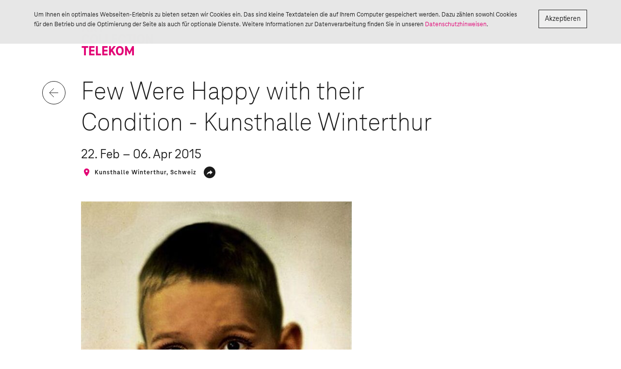

--- FILE ---
content_type: text/html; charset=UTF-8
request_url: https://www.art-collection-telekom.com/de/news/few-were-happy-with-their-condition-kunsthalle-winterthur
body_size: 10720
content:
<!doctype html>
<html lang="de">
<head>
  <title>Few Were Happy with their Condition - Kunsthalle Winterthur | Art Collection Telekom</title>
  <meta charset="utf-8">
  <meta http-equiv="x-ua-compatible" content="ie=edge" />
  <meta name="viewport" content="width=device-width" />
  <meta itemprop="x-act-collection" data-hash="6f5309f8c61f3c25091845c942cd2439" data-url="https://www.art-collection-telekom.com/de/api/collection/index" />
  <meta itemprop="x-act-work" data-base-path="de/sammlung/" />
  <meta name="google-site-verification" content="xpsNWEyibd4ahQ6N7AYaYqVTYy7dnPkTfSVZLA9IoqY" />

  <link rel="apple-touch-icon" sizes="57x57" href="/assets/icons/apple-touch-icon-57x57.png">
  <link rel="apple-touch-icon" sizes="60x60" href="/assets/icons/apple-touch-icon-60x60.png">
  <link rel="apple-touch-icon" sizes="72x72" href="/assets/icons/apple-touch-icon-72x72.png">
  <link rel="apple-touch-icon" sizes="76x76" href="/assets/icons/apple-touch-icon-76x76.png">
  <link rel="apple-touch-icon" sizes="114x114" href="/assets/icons/apple-touch-icon-114x114.png">
  <link rel="apple-touch-icon" sizes="120x120" href="/assets/icons/apple-touch-icon-120x120.png">
  <link rel="apple-touch-icon" sizes="144x144" href="/assets/icons/apple-touch-icon-144x144.png">
  <link rel="apple-touch-icon" sizes="152x152" href="/assets/icons/apple-touch-icon-152x152.png">
  <link rel="apple-touch-icon" sizes="180x180" href="/assets/icons/apple-touch-icon-180x180.png">
  <link rel="icon" type="image/png" sizes="16x16" href="/assets/icons/favicon-16x16.png">
  <link rel="icon" type="image/png" sizes="32x32" href="/assets/icons/favicon-32x32.png">
  <link rel="icon" type="image/png" sizes="192x192" href="/assets/icons/android-chrome-192x192.png">
  <link rel="mask-icon" href="/assets/icons/safari-pinned-tab.svg" color="#e20074">
  <link rel="manifest" href="/assets/icons/manifest.json">
  <meta name="msapplication-TileColor" content="#ffffff">
  <meta name="msapplication-TileImage" content="/assets/icons/mstile-144x144.png">
  <meta name="theme-color" content="#ffffff">

  <link rel="stylesheet" href="/assets/main.css?v=55d36af" />
  <link href="https://www.art-collection-telekom.com/de/news/few-were-happy-with-their-condition-kunsthalle-winterthur" rel="canonical">
  <link href="https://www.art-collection-telekom.com/en/news/few-were-happy-with-their-condition-kunsthalle-winterthur" rel="alternate" hreflang="en">  
</head>
<body>

  <header class="actHeader">
  
  <div class="actHeader--static">
    <div class="actHeader--staticMenu container">
      <a class="actHeader--staticMenuLogo" href="https://www.art-collection-telekom.com/de/">
        <svg class="actHeader--staticMenuLogoVisual" width="360" height="145">
          <defs>
            <path id="actUtils--svgConcernVisual" fill="currentColor" d="m7.58 23.76h-7.2v-7.2h7.2zm-7.2-23.76v12.24h2.16v-.36c0-5.76 3.24-9.36 9.36-9.36h.36v25.92c0 3.6-1.44 5.04-5.04 5.04h-1.08v2.52h18.72v-2.52h-1.08c-3.6 0-5.04-1.44-5.04-5.04v-25.92h.36c6.12 0 9.36 3.6 9.36 9.36v.36h2.16v-12.24zm23.04 23.76h7.2v-7.2h-7.2z"/>
                        <path id="actUtils--svgArrowDown-24" fill="none" stroke="currentColor" vector-effect="non-scaling-stroke" d="m21 12-9 9-9-9m9-9v18"/>
            <path id="actUtils--svgArrowLeft-24" fill="none" stroke="currentColor" vector-effect="non-scaling-stroke" d="m12 21-9-9 9-9m9 9h-18"/>
            <path id="actUtils--svgArrowUp-24" fill="none" stroke="currentColor" vector-effect="non-scaling-stroke" d="m3 12 9-9 9 9m-9 9v-18"/>
            <path id="actUtils--svgChevronLeft-24" fill="currentColor" d="m16.354 3.354-8.647 8.646 8.647 8.646-.708.708-9.353-9.354 9.353-9.354c.236.236.472.472.708.708z"/>
            <path id="actUtils--svgChevronRight-24" fill="currentColor" d="m17.707 12-9.353 9.354-.708-.708 8.647-8.646-8.647-8.646.708-.708c3.117 3.118 6.235 6.236 9.353 9.354z"/>
            <path id="actUtils--svgClose-24" fill="currentColor" d="m12 11.793 8.132-8.132.707.707-8.132 8.132 8.132 8.132-.707.707-8.132-8.132-8.132 8.132-.707-.707 8.132-8.132-8.132-8.132.707-.707z"/>
            <path id="actUtils--svgCloseSmall-24" fill="none" stroke="currentColor" vector-effect="non-scaling-stroke" d="m16 8-8 8m0-8 8 8"/>
            <path id="actUtils--svgDropdown-24" fill="currentColor" d="m7 10 5 5 5-5z"/>
            <path id="actUtils--svgEye-24" fill="currentColor" d="m12 6c-4.091 0-7.585 2.545-9 6.136 1.415 3.592 4.909 6.137 9 6.137s7.585-2.545 9-6.137c-1.415-3.591-4.909-6.136-9-6.136zm0 10.227c-2.258 0-4.091-1.832-4.091-4.091 0-2.258 1.833-4.091 4.091-4.091s4.091 1.833 4.091 4.091c0 2.259-1.833 4.091-4.091 4.091zm0-6.545c-1.358 0-2.455 1.096-2.455 2.454 0 1.359 1.097 2.455 2.455 2.455s2.455-1.096 2.455-2.455c0-1.358-1.097-2.454-2.455-2.454z"/>
            <path id="actUtils--svgLocation-24" fill="currentColor" d="m11.6 4c-3.096 0-5.6 2.504-5.6 5.6 0 4.2 5.6 10.4 5.6 10.4s5.6-6.2 5.6-10.4c0-3.096-2.504-5.6-5.6-5.6zm0 7.6c-1.104 0-2-.896-2-2s.896-2 2-2 2 .896 2 2-.896 2-2 2z"/>
            <path id="actUtils--svgMail-24" fill="currentColor" d="m20 4h-16c-1.1 0-1.99.9-1.99 2l-.01 12c0 1.1.9 2 2 2h16c1.1 0 2-.9 2-2v-12c0-1.1-.9-2-2-2zm0 14h-16v-10l8 5 8-5zm-8-7-8-5h16z"/>
            <path id="actUtils--svgMenu-24" fill="currentColor" d="m24 15v1h-24v-1zm0-6v1h-24v-1z"/>
            <path id="actUtils--svgPause-24" fill="currentColor" d="m6 19h4v-14h-4zm8-14v14h4v-14z"/>
            <path id="actUtils--svgPlay-24" fill="currentColor" d="m7 3 14 9-14 9z"/>
            <path id="actUtils--svgSearch-24" fill="none" stroke="currentColor" vector-effect="non-scaling-stroke" d="m11 3c4.415 0 8 3.585 8 8s-3.585 8-8 8-8-3.585-8-8 3.585-8 8-8zm10 18-4.35-4.35"/>
            <path id="actUtils--svgSeries-24" fill="none" stroke="currentColor" vector-effect="non-scaling-stroke" d="m10.5 5.5h-5v5h5zm8 0h-5v5h5zm0 8h-5v5h5zm-8 0h-5v5h5z"/>
            <path id="actUtils--svgShare-24" fill="currentColor" d="m13.2 16.464v-2.628c-3.336 0-5.532 1.02-7.2 3.264.672-3.204 2.532-6.396 7.2-7.044v-2.556l4.8 4.476z"/>
            <g id="actUtils--svgSingle-24"><path d="m5.5 5.5h13v13h-13z" fill="none" stroke="currentColor" vector-effect="non-scaling-stroke"/><circle cx="12" cy="12" r="2" fill="currentColor"/></g>
                        <path id="actUtils--svgShareFacebook-24" fill="currentColor" d="m15.164 10.945-.097 1.059h-2.02v6.746h-2.698v-6.746h-1.349v-1.069-1.629h1.349v-1.224c0-1.105.528-2.832 2.844-2.832l2.089.009v2.318h-1.518c-.247 0-.59.119-.59.645v1.084h2.139z"/>
            <path id="actUtils--svgShareInstagram-24" fill="currentColor" d="m14.617 5.25c2.28.007 4.126 1.853 4.133 4.133v5.234c-.007 2.28-1.853 4.126-4.133 4.133h-5.234c-2.28-.007-4.126-1.853-4.133-4.133v-5.234c.007-2.28 1.853-4.126 4.133-4.133zm-2.58 3.233c-1.953.004-3.533 1.59-3.53 3.543.002 1.953 1.587 3.534 3.54 3.532s3.535-1.586 3.535-3.539c-.001-.939-.375-1.839-1.039-2.503-.665-.663-1.567-1.035-2.506-1.033zm0 1.102c.986 0 1.874.593 2.251 1.503.378.91.169 1.958-.527 2.655-.697.697-1.745.905-2.655.528-.91-.378-1.503-1.266-1.503-2.252.002-1.343 1.091-2.432 2.434-2.434zm3.564-1.993c-.436 0-.789.353-.789.789s.353.79.789.79.789-.354.789-.79c0-.209-.083-.41-.231-.558s-.349-.231-.558-.231z"/>
            <path id="actUtils--svgShareMail-24" fill="currentColor" d="m16.8 7.5h-9.6c-.66 0-1.194.54-1.194 1.2l-.006 7.2c0 .66.54 1.2 1.2 1.2h9.6c.66 0 1.2-.54 1.2-1.2v-7.2c0-.66-.54-1.2-1.2-1.2zm0 2.4-4.8 3-4.8-3v-1.2l4.8 3 4.8-3z"/>
            <path id="actUtils--svgSharePinterest-24" fill="currentColor" d="m12 5.25c-3.728 0-6.75 3.022-6.75 6.75 0 2.764 1.662 5.138 4.04 6.182-.019-.471-.003-1.037.118-1.55.129-.548.868-3.678.868-3.678s-.216-.431-.216-1.068c0-1 .58-1.747 1.302-1.747.614 0 .911.461.911 1.013 0 .618-.394 1.541-.596 2.396-.169.716.359 1.3 1.065 1.3 1.279 0 2.14-1.643 2.14-3.589 0-1.479-.996-2.587-2.808-2.587-2.048 0-3.323 1.527-3.323 3.233 0 .588.173 1.002.445 1.324.125.147.142.206.097.376-.032.124-.107.423-.137.541-.045.172-.184.233-.338.17-.943-.385-1.383-1.418-1.383-2.579 0-1.917 1.617-4.217 4.824-4.217 2.577 0 4.273 1.865 4.273 3.867 0 2.648-1.471 4.626-3.641 4.626-.729 0-1.415-.394-1.649-.841 0 0-.392 1.555-.475 1.855-.143.521-.424 1.041-.68 1.446.608.179 1.249.277 1.913.277 3.728 0 6.75-3.022 6.75-6.75s-3.023-6.75-6.75-6.75z"/>
            <path id="actUtils--svgShareTwitter-24" fill="currentColor" d="m17.369 9.439c.005.117.007.236.007.354 0 .541-.064 1.095-.188 1.644-.702 3.113-3.362 6.112-7.692 6.112-1.563 0-3.019-.451-4.246-1.225.217.025.437.038.662.038 1.297 0 2.491-.435 3.439-1.167-1.212-.022-2.234-.81-2.587-1.893.17.032.343.05.521.05.254 0 .497-.034.731-.096-.933-.186-1.689-.832-2.026-1.687-.122-.306-.184-.639-.184-.988v-.034c.379.204.795.327 1.248.341-.742-.489-1.235-1.324-1.235-2.269 0-.499.136-.968.374-1.371 1.365 1.65 3.405 2.736 5.707 2.85-.046-.201-.071-.408-.071-.622 0-1.505 1.239-2.726 2.769-2.726.797 0 1.516.33 2.02.861.631-.122 1.225-.35 1.76-.663-.208.638-.646 1.172-1.218 1.509.56-.066 1.094-.212 1.59-.428-.37.546-.841 1.026-1.381 1.41z"/>
                        <path id="actUtils--svgFacebook-32" fill="currentColor" d="m20.393 15.795h-2.729v9.732h-4.045v-9.732h-1.924v-3.437h1.924v-2.226c0-1.594.757-4.081 4.083-4.081l2.995.011v3.338h-2.175c-.355 0-.857.177-.857.935v2.024h3.083z"/>
            <path id="actUtils--svgInstagram-32" fill="currentColor" d="m19.648 7.552c1.472 0 2.688.512 3.584 1.408s1.344 2.112 1.344 3.584v7.04c0 1.472-.512 2.752-1.408 3.648s-2.176 1.344-3.584 1.344h-6.976c-1.408 0-2.688-.448-3.584-1.344-.96-.896-1.408-2.176-1.408-3.648v-7.04c0-2.944 1.984-4.992 4.992-4.992zm-.064 1.536h-7.04c-1.024 0-1.92.32-2.496.896s-.896 1.472-.896 2.496v7.04c0 1.024.32 1.92.96 2.56.64.576 1.472.896 2.496.896h6.976c1.024 0 1.92-.32 2.496-.896.64-.576.96-1.472.96-2.496v-7.04c0-1.024-.32-1.856-.896-2.496-.64-.64-1.472-.96-2.56-.96zm-3.52 2.56c2.368 0 4.416 1.92 4.416 4.352s-1.984 4.352-4.416 4.352-4.352-1.984-4.352-4.352c0-2.432 1.984-4.352 4.352-4.352zm0 1.536c-1.555 0-2.816 1.261-2.816 2.816s1.261 2.816 2.816 2.816 2.816-1.261 2.816-2.816-1.261-2.816-2.816-2.816zm4.544-2.752c.576 0 1.024.448 1.024 1.024s-.448 1.024-1.024 1.024-1.024-.448-1.024-1.024.448-1.024 1.024-1.024z"/>
            <path id="actUtils--svgTwitter-32" fill="currentColor" d="m24.161 12.683c.009.17.012.341.012.514 0 5.248-3.995 11.3-11.3 11.3-2.243 0-4.331-.658-6.088-1.784.311.036.626.055.947.055 1.861 0 3.574-.635 4.932-1.7-1.737-.032-3.204-1.181-3.709-2.759.242.047.491.071.747.071.362 0 .713-.047 1.046-.139-1.817-.365-3.186-1.971-3.186-3.893 0-.018 0-.034 0-.052.535.298 1.148.476 1.799.498-1.066-.714-1.767-1.928-1.767-3.307 0-.727.196-1.41.538-1.996 1.959 2.402 4.886 3.984 8.187 4.149-.068-.29-.103-.594-.103-.905 0-2.193 1.778-3.971 3.972-3.971 1.142 0 2.174.482 2.898 1.253.905-.177 1.755-.509 2.522-.964-.297.928-.926 1.707-1.747 2.198.805-.096 1.57-.31 2.282-.626-.531.798-1.205 1.498-1.982 2.058z"/>
          </defs>
          <g id="actUtils--svgLogoBrand"><text x="1" y="24">Art</text><text x="1" y="48">Collection</text><text x="1" y="72">Telekom</text></g>
          <g class="actHeader--staticMenuLogoClaim">
            <g id="actUtils--svgLogoClaim"><text x="1" y="108">Zeitgenössische Kunst aus</text><text x="1" y="140">Ost- und Südosteuropa</text></g>
          </g>
        </svg>
      </a>

      
      <button class="actHeader--widget">
          <span class="actHeader--widgetLabel">News</span>
        <div class="actHeader--widgetVisual">
      <svg class="actHeader--widgetVisualIcon" width="24" height="24">
        <use class="actHeader--widgetOpen" href="#actUtils--svgMenu-24"/>
        <use class="actHeader--widgetClose" href="#actUtils--svgClose-24"/>
      </svg>
    </div>
  </button>
    </div>

    <div class="actHeader--staticFlyout">
      <div class="actHeader--staticFlyoutContainer container">
        <div class="actHeader--staticFlyoutContent">
          <div class="actHeader--menuGroup">
            <ul class="actHeader--menuList primary">
          <li class="actHeader--menuItem">
        <a class="actHeader--menuLink"  href="https://www.art-collection-telekom.com/de/künstlerin-künstler">Künstler*innen</a>
      </li>
          <li class="actHeader--menuItem">
        <a class="actHeader--menuLink"  href="https://www.art-collection-telekom.com/de/sammlung">Sammlung</a>
      </li>
          <li class="actHeader--menuItem">
        <a class="actHeader--menuLink active"  class="active" href="https://www.art-collection-telekom.com/de/news">News</a>
      </li>
          <li class="actHeader--menuItem">
        <a class="actHeader--menuLink"  href="https://www.art-collection-telekom.com/de/ausstellungen">Ausstellungen</a>
      </li>
          <li class="actHeader--menuItem">
        <a class="actHeader--menuLink"  href="https://www.art-collection-telekom.com/de/ueber-uns">Über uns</a>
      </li>
      </ul>
            <ul class="actHeader--menuList languages">
          <li class="actHeader--menuItem">
        <a class="actHeader--menuLink active" href="https://www.art-collection-telekom.com/de/news/few-were-happy-with-their-condition-kunsthalle-winterthur">de</a>
      </li>
          <li class="actHeader--menuItem">
        <a class="actHeader--menuLink" href="https://www.art-collection-telekom.com/en/news/few-were-happy-with-their-condition-kunsthalle-winterthur">en</a>
      </li>
      </ul>
          </div>
        </div>
      </div>
    </div>
  </div>

  <div class="actHeader--bar">
    <div class="actHeader--barMenu">
      <div class="actHeader--barMenuContent">
        <div class="container">
          <a class="actHeader--barMenuLogo" href="https://www.art-collection-telekom.com/de/">
            <svg class="actHeader--barMenuLogoVisual" width="360" height="145">
              <use class="actHeader--barMenuLogoBrand" href="#actUtils--svgLogoBrand"/>
              <use class="actHeader--barMenuLogoClaim" href="#actUtils--svgLogoClaim"/>
            </svg>
          </a>

          <button class="actHeader--widget">
          <span class="actHeader--widgetLabel">News</span>
        <div class="actHeader--widgetVisual">
      <svg class="actHeader--widgetVisualIcon" width="24" height="24">
        <use class="actHeader--widgetOpen" href="#actUtils--svgMenu-24"/>
        <use class="actHeader--widgetClose" href="#actUtils--svgClose-24"/>
      </svg>
    </div>
  </button>
        </div>
      </div>

      <div class="actHeader--barMenuFlyout">
        <div class="actHeader--barMenuFlyoutMask">
          <div class="actHeader--barMenuFlyoutScroller">
            <div class="actHeader--barMenuFlyoutContainer container">
              <ul class="actHeader--menuList primary">
          <li class="actHeader--menuItem">
        <a class="actHeader--menuLink"  href="https://www.art-collection-telekom.com/de/künstlerin-künstler">Künstler*innen</a>
      </li>
          <li class="actHeader--menuItem">
        <a class="actHeader--menuLink"  href="https://www.art-collection-telekom.com/de/sammlung">Sammlung</a>
      </li>
          <li class="actHeader--menuItem">
        <a class="actHeader--menuLink active"  class="active" href="https://www.art-collection-telekom.com/de/news">News</a>
      </li>
          <li class="actHeader--menuItem">
        <a class="actHeader--menuLink"  href="https://www.art-collection-telekom.com/de/ausstellungen">Ausstellungen</a>
      </li>
          <li class="actHeader--menuItem">
        <a class="actHeader--menuLink"  href="https://www.art-collection-telekom.com/de/ueber-uns">Über uns</a>
      </li>
      </ul>
              <div class="actHeader--barMenuFlyoutFooter">
                <div class="actHeader--barMenuFlyoutContact">
                  <span id="69713658a854a"></span><script>document.getElementById("69713658a854a").innerHTML = "<n pynff=\"npgUrnqre--oneZrahSylbhgPbagnpgYvax\" uers=\"znvygb:neg@gryrxbz.qr\">neg@gryrxbz.qr</n>".replace(/[a-zA-Z]/g, function(c) {return String.fromCharCode((c<="Z"?90:122)>=(c=c.charCodeAt(0)+13)?c:c-26);});</script>
                </div>
                <div class="actHeader--barMenuFlyoutLinks">
                                      <a class="actHeader--barMenuFlyoutLink active" href="https://www.art-collection-telekom.com/de/news/few-were-happy-with-their-condition-kunsthalle-winterthur">de</a>
                                      <a class="actHeader--barMenuFlyoutLink" href="https://www.art-collection-telekom.com/en/news/few-were-happy-with-their-condition-kunsthalle-winterthur">en</a>
                                    <span class="actHeader--barMenuFlyoutSpacer"></span>
                                      <a class="actHeader--barMenuFlyoutLink" href="https://www.facebook.com/deutschetelekom/">
                      <svg width="32" height="32"><use href="#actUtils--svgFacebook-32"/></svg>
                    </a>
                                      <a class="actHeader--barMenuFlyoutLink" href="https://twitter.com/deutschetelekom/">
                      <svg width="32" height="32"><use href="#actUtils--svgTwitter-32"/></svg>
                    </a>
                                      <a class="actHeader--barMenuFlyoutLink" href="https://www.instagram.com/artcollectiontelekom/">
                      <svg width="32" height="32"><use href="#actUtils--svgInstagram-32"/></svg>
                    </a>
                                  </div>
              </div>
            </div>
          </div>
        </div>
      </div>
    </div>

          <div class="actHeader--barStatus">
        <div class="container">
          <div class="row">
            <div class="col-sm-offset-1 col-sm-11">
              <div class="actHeader--barStatusContent">
                <div class="actHeader--barStatusLabel">
                                    <div class="actHeader--barStatusLabelTitle">News</div>
                                      <div class="actHeader--barStatusLabelSubtitle">Few Were Happy with their Condition - Kunsthalle Winterthur</div>
                                  </div>
                <button class="actHeader--barStatusTop" type="button" data-scroll="top">
                  <svg width="16" height="16" viewBox="0 0 24 24"><use href="#actUtils--svgArrowUp-24"/></svg>
                </button>
              </div>
            </div>
          </div>
        </div>
      </div>
      </div>
</header>

  <div class="actTitle">
  <div class="container">
    <div class="row">
      <div class="col-sm-offset-1 col-sm-10 col-md-8">
        <p class="actTitle--section">News</p>
        <div class="actTitle--shareWrap"><div class="actTitle--titleWrap disabled-xs">
              <a class="actTitle--titleButton" href="https://www.art-collection-telekom.com/de/news" data-action="back">
                <svg class="actTitle--titleButtonIcon" width="24" height="24" viewBox="0 0 24 24"><use href="#actUtils--svgArrowLeft-24"/></svg>
              </a>
              <h1 class="actTitle--title">Few Were Happy with their Condition - Kunsthalle Winterthur</h1>
            </div><div class="actTitle--subtitle">22. Feb – 06. Apr 2015</div><div class="actUtils--teaserLine">                <div class="actUtils--teaserLocation">
                  <svg class="actUtils--teaserLocationIcon" width="24" height="24"><use href="#actUtils--svgLocation-24"/></svg>
                  <div class="actUtils--teaserLocationLabel">Kunsthalle Winterthur, Schweiz</div>
                </div>
              <div class="actTitle--share"><button class="actTitle--shareWidget"><svg class="actTitle--shareWidgetIcon" height="24" width="24"><use href="#actUtils--svgShare-24"/></svg></button><div class="actTitle--sharePanel"><a class="actTitle--shareLink" href="https://www.facebook.com/sharer/sharer.php?u=https%3A%2F%2Fwww.art-collection-telekom.com%2Fde%2Fnews%2Ffew-were-happy-with-their-condition-kunsthalle-winterthur" target="_blank"><svg class="actTitle--shareLinkIcon" width="24" height="24"><use href="#actUtils--svgShareFacebook-24"></use></svg></a><a class="actTitle--shareLink" href="https://twitter.com/share?text=Few%20Were%20Happy%20with%20their%20Condition%20-%20Kunsthalle%20Winterthur&amp;url=https%3A%2F%2Fwww.art-collection-telekom.com%2Fde%2Fnews%2Ffew-were-happy-with-their-condition-kunsthalle-winterthur" target="_blank"><svg class="actTitle--shareLinkIcon" width="24" height="24"><use href="#actUtils--svgShareTwitter-24"></use></svg></a><a class="actTitle--shareLink" href="https://pinterest.com/pin/create/button/?url=https%3A%2F%2Fwww.art-collection-telekom.com%2Fde%2Fnews%2Ffew-were-happy-with-their-condition-kunsthalle-winterthur" target="_blank"><svg class="actTitle--shareLinkIcon" width="24" height="24"><use href="#actUtils--svgSharePinterest-24"></use></svg></a><span id="69713658a8555"></span><script>document.getElementById("69713658a8555").innerHTML = "<n pynff=\"npgGvgyr--funerYvax\" uers=\"znvygb:?fhowrpg=Neg%20Pbyyrpgvba%20Gryrxbz%3N%20Srj%20Jrer%20Unccl%20jvgu%20gurve%20Pbaqvgvba%20-%20Xhafgunyyr%20Jvagreguhe&nzc;obql=Srj%20Jrer%20Unccl%20jvgu%20gurve%20Pbaqvgvba%20-%20Xhafgunyyr%20Jvagreguhe%0Q%0Nuggcf%3N%2S%2Sjjj.neg-pbyyrpgvba-gryrxbz.pbz%2Sqr%2Sarjf%2Ssrj-jrer-unccl-jvgu-gurve-pbaqvgvba-xhafgunyyr-jvagreguhe\"><fit pynff=\"npgGvgyr--funerYvaxVpba\" jvqgu=\"24\" urvtug=\"24\"><hfr uers=\"#npgHgvyf--fitFunerZnvy-24\"></hfr></fit></n>".replace(/[a-zA-Z]/g, function(c) {return String.fromCharCode((c<="Z"?90:122)>=(c=c.charCodeAt(0)+13)?c:c-26);});</script></div></div></div>
        </div>
      </div>
    </div>
  </div>
</div>
  <div class="actUtils--block">
    <div class="container">
      <div class="row">
        <div class="col-sm-offset-1 col-sm-8 col-md-6">
          <div class="actImageCrop responsive" style="padding-bottom:133.333333%;"><img class="actImage" width="558" height="744" alt="Few Were Happy With Their Condition, Kunsthalle Winterthur" title="Few Were Happy With Their Condition, Kunsthalle Winterthur" data-srcset="https://www.art-collection-telekom.com/files/images/~/news/2015/_workThumbM/2015-02_FewWereHappyWithTheirCondition_Winterthur.jpg 462w,https://www.art-collection-telekom.com/files/images/~/news/2015/_workThumbMAlt/2015-02_FewWereHappyWithTheirCondition_Winterthur.jpg 300w,https://www.art-collection-telekom.com/files/images/~/news/2015/_558xAUTO_crop_center-center_none/2015-02_FewWereHappyWithTheirCondition_Winterthur.jpg 558w"><noscript><img src="https://www.art-collection-telekom.com/files/images/~/news/2015/_558xAUTO_crop_center-center_none/2015-02_FewWereHappyWithTheirCondition_Winterthur.jpg" width="558" height="744" alt="Few Were Happy With Their Condition, Kunsthalle Winterthur"></noscript></div>
        </div>
      </div>
    </div>
  </div>
<div class="actUtils--block">
    <div class="container">
      <div class="row">
        <div class="actTypography col-sm-offset-1 col-sm-10 col-md-8">
          <p>Die Ausstellung "Few Were Happy with their Condition" beschäftigt sich mit dem Zustand Rumäniens nach 1989. Mit einem Fokus auf Video, Film und Fotografie adressiert die Ausstellung die herrschende Unzufriedenheit in einer Gesellschaft, die noch immer zwischen zwei Zeiten lebt: Mental von der Vergangenheit geprägt, will sie sich gleichzeitig davon befreien und endlich in die Zukunft aufbrechen. Die kommunistische Vergangenheit, die darin begangenen Verbrechen und die Unterdrückung der Öffentlichkeit lasten bis heute schwer auf dem Land. Armut und Instabilität der postkommunistischen Ära führten zu einem Trauma, das den Alltag und die Emotionen der meisten Menschen prägt und wenig überraschend auch die künstlerische Produktion.<br />Dan Acostioaei, Jozsef Bartha, Claudiu Cobilanschi, Stefan Constantinescu, Alexandra Croitoru, Cristina David, Bogdan Girbovan, Alex Mirutziu, Monotremu, Ciprian Muresan, Vlad Nanca, Cristi Pogacean und Stefan Sava sind Teil einer Generation, die sich in einem existentiellen Kampf zwischen Optimismus und Resignation befindet, und die gleichzeitig den Wunsch hat, trotz widriger Umstände etwas aufzubauen. In ihren Arbeiten observieren sie gesellschaftskritisch die äußeren Umstände, das politische Klima und die soziale Ungerechtigkeit. Sie blicken in die Vergangenheit ihres Landes und richten in ihren persönlichen Erzählungen und Reflexionen über die conditio humana gleichzeitig den Blick nach Innen. Als Antithese zum aktuellen Image von Rumänien als einem Land der Maler ist es an der Zeit, dieser neuen Generation eine Bühne für eine andere, etwas kritischere Auseinandersetzung zu geben.</p>        </div>
      </div>
    </div>
  </div><div class="actScroller actUtils--blockInverse actUtils--blockPanel grayDarker">
  <div class="actScroller--header container">
    <div class="row">
      <div class="actScroller--headerContent col-sm-offset-1 col-sm-10">
        <h2 class="actScroller--headerTitle">Mehr über die Künstler*innen</h2>
      <p class="actScroller--headerLink"><a href="https://www.art-collection-telekom.com/de/künstlerin-künstler">Alle Künstler*innen</a></p>
        <ul class="actScroller--headerNumeration"></ul>
      </div>
    </div>
  </div>
  <div class="actScroller--panel">
    <div class="container">
      <div class="actScroller--viewport">
        <div class="actScroller--content">
          <a class="actScroller--item alt workWide" href="https://www.art-collection-telekom.com/de/kuenstler/muresan-ciprian"><div class="actImageCrop responsive" style="padding-bottom:56.25%;"><img class="actImage" width="480" height="270" alt="Ciprian Mureşan, Untitled (Shoelace), 2006, Videostill" title="Ciprian Mureşan, Untitled (Shoelace), 2006, Videostill" data-srcset="https://www.art-collection-telekom.com/files/works/~/muresan-ciprian/_264xAUTO_crop_center-center_none/shoelaces.jpg 264w,https://www.art-collection-telekom.com/files/works/~/muresan-ciprian/_480xAUTO_crop_center-center_none/shoelaces.jpg 480w"><noscript><img src="https://www.art-collection-telekom.com/files/works/~/muresan-ciprian/_480xAUTO_crop_center-center_none/shoelaces.jpg" width="480" height="270" alt="Ciprian Mureşan, Untitled (Shoelace), 2006, Videostill"></noscript></div><div class="actScroller--itemContent">
                <h3 class="actScroller--itemTitle">Ciprian Mureşan</h3><p class="actScroller--itemBody">*1977 in Dej, Rumänien. Lebt und arbeitet in Cluj-Napoca, Rumänien.</p><p class="actScroller--itemBody">Werk: Untitled (shoelace)</p>
                <p class="actScroller--itemButtons">
                  <span class="actScroller--itemButton">Künstler*in/Werke</span>
                </p>
              </div>
            </a>
          <a class="actScroller--item alt workWide" href="https://www.art-collection-telekom.com/de/kuenstler/nanca-vlad"><div class="actImageCrop responsive" style="padding-bottom:72.291667%;"><img class="actImage" width="480" height="347" alt="Vlad Nancã, Original Adidas, 2009-2019, Detail, Foto Sebastian Apostol" title="Vlad Nancã, Original Adidas, 2009-2019, Detail, Foto Sebastian Apostol" data-srcset="https://www.art-collection-telekom.com/files/works/~/nanca-vlad/_264xAUTO_crop_center-center_none/04.jpg 264w,https://www.art-collection-telekom.com/files/works/~/nanca-vlad/_480xAUTO_crop_center-center_none/04.jpg 480w"><noscript><img src="https://www.art-collection-telekom.com/files/works/~/nanca-vlad/_480xAUTO_crop_center-center_none/04.jpg" width="480" height="347" alt="Vlad Nancã, Original Adidas, 2009-2019, Detail, Foto Sebastian Apostol"></noscript></div><div class="actScroller--itemContent">
                <h3 class="actScroller--itemTitle">Vlad Nancă</h3><p class="actScroller--itemBody">*1979 in Bukarest, Rumänien. Lebt und arbeitet in Bukarest.</p><p class="actScroller--itemBody">Werk: Original Adidas</p>
                <p class="actScroller--itemButtons">
                  <span class="actScroller--itemButton">Künstler*in/Werke</span>
                </p>
              </div>
            </a>
                  </div>
      </div>
    </div>
  </div>
</div>
<div class="actScroller actUtils--blockPanel">
  <div class="actScroller--header container">
    <div class="row">
      <div class="actScroller--headerContent col-sm-offset-1 col-sm-10">
        <h2 class="actScroller--headerTitle">Weitere News</h2>
        <p class="actScroller--headerLink"><a href="https://www.art-collection-telekom.com/de/news">Alle News</a></p>
        <ul class="actScroller--headerNumeration"></ul>
      </div>
    </div>
  </div>
  <div class="actScroller--panel">
    <div class="container">
      <div class="actScroller--viewport">
        <div class="actScroller--content"><a class="actScroller--item alt  workTall" href="https://www.art-collection-telekom.com/de/news/radenko-milak-post-millenium-tension"><div class="actImageCrop responsive" style="padding-bottom:138.333333%;"><img class="actImage" width="480" height="664" alt="Radenko Milak, Haus am Lützowplatz, Berlin" title="Radenko Milak, Haus am Lützowplatz, Berlin" data-srcset="https://www.art-collection-telekom.com/files/images/~/news/2026/Radenko-Milak-HAL/_264xAUTO_crop_center-center_none/Radenko-Milak-Haus-am-Luetzowplatz.jpg 264w,https://www.art-collection-telekom.com/files/images/~/news/2026/Radenko-Milak-HAL/_480xAUTO_crop_center-center_none/Radenko-Milak-Haus-am-Luetzowplatz.jpg 480w"><noscript><img src="https://www.art-collection-telekom.com/files/images/~/news/2026/Radenko-Milak-HAL/_480xAUTO_crop_center-center_none/Radenko-Milak-Haus-am-Luetzowplatz.jpg" width="480" height="664" alt="Radenko Milak, Haus am Lützowplatz, Berlin"></noscript></div><div class="actScroller--itemContent"><p class="actUtils--teaserTagline">News</p><h3 class="actScroller--itemTitle">Radenko Milak: Post-Millenium Tension</h3>
                <div class="actUtils--teaserLine"><div class="actUtils--teaserLocation"><svg class="actUtils--teaserLocationIcon" width="24" height="24"><use href="#actUtils--svgLocation-24"/></svg><div class="actUtils--teaserLocationLabel">HAL, Haus am Lützowplatz, Berlin / 17. Jan – 08. Mär 2026</div></div></div><div class="actUtils--teaserLine"><div class="actUtils--teaserCountdown" data-min="1768604400" data-max="1772924400" data-multiple="noch {days} Tage" data-single="Ein Tag verbleibend"><svg class="actUtils--teaserCountdownIcon" width="24" height="24"><use href="#actUtils--svgEye-24"/></svg></div></div>
              </div>
            </a><a class="actScroller--item alt  workWide" href="https://www.art-collection-telekom.com/de/news/sculpture-21st-flaka-haliti"><div class="actImageCrop responsive" style="padding-bottom:56.875%;"><img class="actImage" width="480" height="273" alt="Flaka Haliti. Sculpture 21. Installationsansicht Lehmbruck Museum Duisburg, 2025" title="Flaka Haliti. Sculpture 21. Installationsansicht Lehmbruck Museum Duisburg, 2025" data-srcset="https://www.art-collection-telekom.com/files/images/~/news/2025/Sculpture-21.-Flaka-Haliti/_264xAUTO_crop_center-center_none/Flaka-Haliti-Sculpture-21-Lehmburckmuseum-2025_2.jpg 264w,https://www.art-collection-telekom.com/files/images/~/news/2025/Sculpture-21.-Flaka-Haliti/_480xAUTO_crop_center-center_none/Flaka-Haliti-Sculpture-21-Lehmburckmuseum-2025_2.jpg 480w"><noscript><img src="https://www.art-collection-telekom.com/files/images/~/news/2025/Sculpture-21.-Flaka-Haliti/_480xAUTO_crop_center-center_none/Flaka-Haliti-Sculpture-21-Lehmburckmuseum-2025_2.jpg" width="480" height="273" alt="Flaka Haliti. Sculpture 21. Installationsansicht Lehmbruck Museum Duisburg, 2025"></noscript></div><div class="actScroller--itemContent"><p class="actUtils--teaserTagline">News</p><h3 class="actScroller--itemTitle">Sculpture 21st: Flaka Haliti</h3>
                <div class="actUtils--teaserLine"><div class="actUtils--teaserLocation"><svg class="actUtils--teaserLocationIcon" width="24" height="24"><use href="#actUtils--svgLocation-24"/></svg><div class="actUtils--teaserLocationLabel">Lehmbruck Museum Duisburg  / 28. Nov 2025 – 08. Mär 2026</div></div></div><div class="actUtils--teaserLine"><div class="actUtils--teaserCountdown" data-min="1764324000" data-max="1772989200" data-multiple="noch {days} Tage" data-single="Ein Tag verbleibend"><svg class="actUtils--teaserCountdownIcon" width="24" height="24"><use href="#actUtils--svgEye-24"/></svg></div></div>
              </div>
            </a><a class="actScroller--item alt  workTall" href="https://www.art-collection-telekom.com/de/news/artists-first-contemporary-perspectives-on-portraiture"><div class="actImageCrop responsive" style="padding-bottom:133.333333%;"><img class="actImage" width="480" height="640" alt="National Portrait Gallery, London, Małgorzata Mirga-Tas" title="National Portrait Gallery, London, Małgorzata Mirga-Tas" data-srcset="https://www.art-collection-telekom.com/files/images/~/news/2025/National-Portrait-Gallery/_264xAUTO_crop_center-center_none/National-Portrait-Gallery-London-Malgorzata-Mirga-Tas-01.jpg 264w,https://www.art-collection-telekom.com/files/images/~/news/2025/National-Portrait-Gallery/_480xAUTO_crop_center-center_none/National-Portrait-Gallery-London-Malgorzata-Mirga-Tas-01.jpg 480w"><noscript><img src="https://www.art-collection-telekom.com/files/images/~/news/2025/National-Portrait-Gallery/_480xAUTO_crop_center-center_none/National-Portrait-Gallery-London-Malgorzata-Mirga-Tas-01.jpg" width="480" height="640" alt="National Portrait Gallery, London, Małgorzata Mirga-Tas"></noscript></div><div class="actScroller--itemContent"><p class="actUtils--teaserTagline">News</p><h3 class="actScroller--itemTitle">Artists First: Contemporary Perspectives on Portraiture</h3>
                <div class="actUtils--teaserLine"><div class="actUtils--teaserLocation"><svg class="actUtils--teaserLocationIcon" width="24" height="24"><use href="#actUtils--svgLocation-24"/></svg><div class="actUtils--teaserLocationLabel">National Portrait Gallery, London / 06. Sep 2025 – 02. Aug 2026</div></div></div><div class="actUtils--teaserLine"><div class="actUtils--teaserCountdown" data-min="1757109600" data-max="1785621600" data-multiple="noch {days} Tage" data-single="Ein Tag verbleibend"><svg class="actUtils--teaserCountdownIcon" width="24" height="24"><use href="#actUtils--svgEye-24"/></svg></div></div>
              </div>
            </a><a class="actScroller--item alt  workTall" href="https://www.art-collection-telekom.com/de/news/za-pultem-behind-the-counter-paulina-olowska-caroline-walker-adela-janska"><div class="actImageCrop responsive" style="padding-bottom:106.875%;"><img class="actImage" width="480" height="513" alt="Behind the Counter, Telegraph Gallery, 2025/26, painting Adéla Janska" title="Behind the Counter, Telegraph Gallery, 2025/26, painting Adéla Janska" data-srcset="https://www.art-collection-telekom.com/files/images/~/news/2025/Behind-the-Counter/_264xAUTO_crop_center-center_none/Behind-the-Counter-Telegraph-202526-painting-Adela-Janska.jpg 264w,https://www.art-collection-telekom.com/files/images/~/news/2025/Behind-the-Counter/_480xAUTO_crop_center-center_none/Behind-the-Counter-Telegraph-202526-painting-Adela-Janska.jpg 480w"><noscript><img src="https://www.art-collection-telekom.com/files/images/~/news/2025/Behind-the-Counter/_480xAUTO_crop_center-center_none/Behind-the-Counter-Telegraph-202526-painting-Adela-Janska.jpg" width="480" height="513" alt="Behind the Counter, Telegraph Gallery, 2025/26, painting Adéla Janska"></noscript></div><div class="actScroller--itemContent"><p class="actUtils--teaserTagline">News</p><h3 class="actScroller--itemTitle">Za Pultem (Behind the Counter) – Paulina Ołowska, Caroline Walker, Adéla Janská</h3>
                <div class="actUtils--teaserLine"><div class="actUtils--teaserLocation"><svg class="actUtils--teaserLocationIcon" width="24" height="24"><use href="#actUtils--svgLocation-24"/></svg><div class="actUtils--teaserLocationLabel">Telegraph Gallery, Olomouc / 20. Nov 2025 – 19. Feb 2026</div></div></div><div class="actUtils--teaserLine"><div class="actUtils--teaserCountdown" data-min="1763593200" data-max="1771455600" data-multiple="noch {days} Tage" data-single="Ein Tag verbleibend"><svg class="actUtils--teaserCountdownIcon" width="24" height="24"><use href="#actUtils--svgEye-24"/></svg></div></div>
              </div>
            </a><a class="actScroller--item alt  workTall" href="https://www.art-collection-telekom.com/de/news/el-arbol-del-mundo-24-bienal-de-arte-paiz"><div class="actImageCrop responsive" style="padding-bottom:138.75%;"><img class="actImage" width="480" height="666" alt="El ÁRBOL DEL MUNDO, 24 Bienal de Arte Paiz, Perfomance by Carlos Martiel with Alevtina Kakhidze" title="El ÁRBOL DEL MUNDO, 24 Bienal de Arte Paiz, Perfomance by Carlos Martiel with Alevtina Kakhidze" data-srcset="https://www.art-collection-telekom.com/files/images/~/news/2025/El-Arbol-del-Mundo/_264xAUTO_crop_center-center_none/El-ARBOL-DEL-MUNDO-24-Bienal-de-Arte-Paiz-Perfomance-by-Carlos-Martiel-with-Alevtina-Kakhidze.jpg 264w,https://www.art-collection-telekom.com/files/images/~/news/2025/El-Arbol-del-Mundo/_480xAUTO_crop_center-center_none/El-ARBOL-DEL-MUNDO-24-Bienal-de-Arte-Paiz-Perfomance-by-Carlos-Martiel-with-Alevtina-Kakhidze.jpg 480w"><noscript><img src="https://www.art-collection-telekom.com/files/images/~/news/2025/El-Arbol-del-Mundo/_480xAUTO_crop_center-center_none/El-ARBOL-DEL-MUNDO-24-Bienal-de-Arte-Paiz-Perfomance-by-Carlos-Martiel-with-Alevtina-Kakhidze.jpg" width="480" height="666" alt="El ÁRBOL DEL MUNDO, 24 Bienal de Arte Paiz, Perfomance by Carlos Martiel with Alevtina Kakhidze"></noscript></div><div class="actScroller--itemContent"><p class="actUtils--teaserTagline">News</p><h3 class="actScroller--itemTitle">EL ÁRBOL DEL MUNDO – 24. Bienal de Arte Paiz</h3>
                <div class="actUtils--teaserLine"><div class="actUtils--teaserLocation"><svg class="actUtils--teaserLocationIcon" width="24" height="24"><use href="#actUtils--svgLocation-24"/></svg><div class="actUtils--teaserLocationLabel">Guatemala-Stadt / 06. Nov 2025 – 15. Feb 2026</div></div></div><div class="actUtils--teaserLine"><div class="actUtils--teaserCountdown" data-min="1762383600" data-max="1771110000" data-multiple="noch {days} Tage" data-single="Ein Tag verbleibend"><svg class="actUtils--teaserCountdownIcon" width="24" height="24"><use href="#actUtils--svgEye-24"/></svg></div></div>
              </div>
            </a><a class="actScroller--item alt  workTall" href="https://www.art-collection-telekom.com/de/news/roman-ondak-the-day-after-yestereday"><div class="actImageCrop responsive" style="padding-bottom:133.333333%;"><img class="actImage" width="480" height="640" alt="Roman Ondak, The Day After Yesterday, Kunsthalle Praha, 2025/2026" title="Roman Ondak, The Day After Yesterday, Kunsthalle Praha, 2025/2026" data-srcset="https://www.art-collection-telekom.com/files/images/~/news/2025/Roman-Ondak-Kunsthalle-Praha/_264xAUTO_crop_center-center_none/Roman-Ondak-The-Day-After-Yesterday-Kunsthalle-Praha-05.jpg 264w,https://www.art-collection-telekom.com/files/images/~/news/2025/Roman-Ondak-Kunsthalle-Praha/_480xAUTO_crop_center-center_none/Roman-Ondak-The-Day-After-Yesterday-Kunsthalle-Praha-05.jpg 480w"><noscript><img src="https://www.art-collection-telekom.com/files/images/~/news/2025/Roman-Ondak-Kunsthalle-Praha/_480xAUTO_crop_center-center_none/Roman-Ondak-The-Day-After-Yesterday-Kunsthalle-Praha-05.jpg" width="480" height="640" alt="Roman Ondak, The Day After Yesterday, Kunsthalle Praha, 2025/2026"></noscript></div><div class="actScroller--itemContent"><p class="actUtils--teaserTagline">News</p><h3 class="actScroller--itemTitle">Roman Ondak: The Day After Yestereday</h3>
                <div class="actUtils--teaserLine"><div class="actUtils--teaserLocation"><svg class="actUtils--teaserLocationIcon" width="24" height="24"><use href="#actUtils--svgLocation-24"/></svg><div class="actUtils--teaserLocationLabel">Kunsthalle Praha / 13. Nov 2025 – 09. Mär 2026</div></div></div><div class="actUtils--teaserLine"><div class="actUtils--teaserCountdown" data-min="1762988400" data-max="1773010800" data-multiple="noch {days} Tage" data-single="Ein Tag verbleibend"><svg class="actUtils--teaserCountdownIcon" width="24" height="24"><use href="#actUtils--svgEye-24"/></svg></div></div>
              </div>
            </a><a class="actScroller--item alt  workWide" href="https://www.art-collection-telekom.com/de/news/anna-hulacova-bucolica"><div class="actImageCrop responsive" style="padding-bottom:50.208333%;"><img class="actImage" width="480" height="241" alt="Anna Hulačová, &#039;Bucolica&#039;, Kunstraum Dornbirn, 2025, Foto Günter Richard Wett, © Anna Hulačová, courtesy der Künstlerin und hunt kastner, Prag" title="Anna Hulačová, &#039;Bucolica&#039;, Kunstraum Dornbirn, 2025, Foto Günter Richard Wett, © Anna Hulačová, courtesy der Künstlerin und hunt kastner, Prag" data-srcset="https://www.art-collection-telekom.com/files/images/~/news/2025/Anna-Hulacova-Kunstraum-Dornbirn/_264xAUTO_crop_center-center_none/1_Kunstraum_Hulacova_Bucolica_2025_Photo_Wett.jpg 264w,https://www.art-collection-telekom.com/files/images/~/news/2025/Anna-Hulacova-Kunstraum-Dornbirn/_480xAUTO_crop_center-center_none/1_Kunstraum_Hulacova_Bucolica_2025_Photo_Wett.jpg 480w"><noscript><img src="https://www.art-collection-telekom.com/files/images/~/news/2025/Anna-Hulacova-Kunstraum-Dornbirn/_480xAUTO_crop_center-center_none/1_Kunstraum_Hulacova_Bucolica_2025_Photo_Wett.jpg" width="480" height="241" alt="Anna Hulačová, &#039;Bucolica&#039;, Kunstraum Dornbirn, 2025, Foto Günter Richard Wett, © Anna Hulačová, courtesy der Künstlerin und hunt kastner, Prag"></noscript></div><div class="actScroller--itemContent"><p class="actUtils--teaserTagline">News</p><h3 class="actScroller--itemTitle">Anna Hulačová - Bucolica</h3>
                <div class="actUtils--teaserLine"><div class="actUtils--teaserLocation"><svg class="actUtils--teaserLocationIcon" width="24" height="24"><use href="#actUtils--svgLocation-24"/></svg><div class="actUtils--teaserLocationLabel">Kunstraum Dornbirn / 14. Nov 2025 – 01. Mär 2026</div></div></div><div class="actUtils--teaserLine"><div class="actUtils--teaserCountdown" data-min="1763074800" data-max="1772405999" data-multiple="noch {days} Tage" data-single="Ein Tag verbleibend"><svg class="actUtils--teaserCountdownIcon" width="24" height="24"><use href="#actUtils--svgEye-24"/></svg></div></div>
              </div>
            </a><a class="actScroller--item alt  workTall" href="https://www.art-collection-telekom.com/de/news/sculpture-of-the-year-peter-jecza-award-2025-vlad-nanca"><div class="actImageCrop responsive" style="padding-bottom:151.458333%;"><img class="actImage" width="480" height="727" alt="Vlad Nancă, Together, Peter Jecza award 2025, Sculpture of the Year, Piața Unirii Timișoara" title="Vlad Nancă, Together, Peter Jecza award 2025, Sculpture of the Year, Piața Unirii Timișoara" data-srcset="https://www.art-collection-telekom.com/files/images/~/news/2025/Peter-Jecza-Award-2025/_264xAUTO_crop_center-center_none/Vlad-Nanca-Together-Peter-Jecza-award-2025-Sculpture-of-the-Year-Timisoara-01.jpg 264w,https://www.art-collection-telekom.com/files/images/~/news/2025/Peter-Jecza-Award-2025/_480xAUTO_crop_center-center_none/Vlad-Nanca-Together-Peter-Jecza-award-2025-Sculpture-of-the-Year-Timisoara-01.jpg 480w"><noscript><img src="https://www.art-collection-telekom.com/files/images/~/news/2025/Peter-Jecza-Award-2025/_480xAUTO_crop_center-center_none/Vlad-Nanca-Together-Peter-Jecza-award-2025-Sculpture-of-the-Year-Timisoara-01.jpg" width="480" height="727" alt="Vlad Nancă, Together, Peter Jecza award 2025, Sculpture of the Year, Piața Unirii Timișoara"></noscript></div><div class="actScroller--itemContent"><p class="actUtils--teaserTagline">News</p><h3 class="actScroller--itemTitle">Sculpture of the Year. Peter Jecza award 2025 – Vlad Nancă</h3>
                <div class="actUtils--teaserLine"><div class="actUtils--teaserLocation"><svg class="actUtils--teaserLocationIcon" width="24" height="24"><use href="#actUtils--svgLocation-24"/></svg><div class="actUtils--teaserLocationLabel">Timișoara: Piața Unirii (6 Monate) / Shopping City (6 Monate) / 31. Okt 2025 – 31. Okt 2026</div></div></div><div class="actUtils--teaserLine"><div class="actUtils--teaserCountdown" data-min="1761865200" data-max="1793401200" data-multiple="noch {days} Tage" data-single="Ein Tag verbleibend"><svg class="actUtils--teaserCountdownIcon" width="24" height="24"><use href="#actUtils--svgEye-24"/></svg></div></div>
              </div>
            </a><a class="actScroller--item alt  workWide" href="https://www.art-collection-telekom.com/de/news/agnieszka-polska-performance-stories-for-mechanic-bodies"><div class="actImageCrop responsive" style="padding-bottom:70.416667%;"><img class="actImage" width="480" height="338" alt="Agnieszka Polska, Stories for Mechanic Bodies, 2025, Photo Ben Marvin" title="Agnieszka Polska, Stories for Mechanic Bodies, 2025, Photo Ben Marvin" data-srcset="https://www.art-collection-telekom.com/files/images/~/news/2025/Agnieszka-Polska-Moderna-Museet/_264xAUTO_crop_center-center_none/agnieszka-polska_stories-for-mechanic-bodies_2025_foto_ben-marvin-980x691.jpg 264w,https://www.art-collection-telekom.com/files/images/~/news/2025/Agnieszka-Polska-Moderna-Museet/_480xAUTO_crop_center-center_none/agnieszka-polska_stories-for-mechanic-bodies_2025_foto_ben-marvin-980x691.jpg 480w"><noscript><img src="https://www.art-collection-telekom.com/files/images/~/news/2025/Agnieszka-Polska-Moderna-Museet/_480xAUTO_crop_center-center_none/agnieszka-polska_stories-for-mechanic-bodies_2025_foto_ben-marvin-980x691.jpg" width="480" height="338" alt="Agnieszka Polska, Stories for Mechanic Bodies, 2025, Photo Ben Marvin"></noscript></div><div class="actScroller--itemContent"><p class="actUtils--teaserTagline">News</p><h3 class="actScroller--itemTitle">Agnieszka Polska – Performance: Stories for Mechanic Bodies</h3>
                <div class="actUtils--teaserLine"><div class="actUtils--teaserLocation"><svg class="actUtils--teaserLocationIcon" width="24" height="24"><use href="#actUtils--svgLocation-24"/></svg><div class="actUtils--teaserLocationLabel">Moderna Museet, Stockholm / 25. Okt 2025</div></div></div>
              </div>
            </a><a class="actScroller--item alt  workWide" href="https://www.art-collection-telekom.com/de/news/aleksandra-domanovic-canopy-collapse"><div class="actImageCrop responsive" style="padding-bottom:56.041667%;"><img class="actImage" width="480" height="269" alt="Aleksandra Domanović, Canopy Collaps, Kunsthal Charlottenborg, Copenhagen 2025. Photo David Stjernholm. Courtesy the artist and Kunsthal Charlottenborg" title="Aleksandra Domanović, Canopy Collaps, Kunsthal Charlottenborg, Copenhagen 2025. Photo David Stjernholm. Courtesy the artist and Kunsthal Charlottenborg" data-srcset="https://www.art-collection-telekom.com/files/images/~/news/2025/Kunsthal-Charlottenborg/_264xAUTO_crop_center-center_none/Aleksandra-Domanovic-Canopy-Collaps-Kunsthal-Charlottenborg-Copenhagen-2025.-Courtesy-the-artist-and-Kunsthal-Charlottenborg.jpg 264w,https://www.art-collection-telekom.com/files/images/~/news/2025/Kunsthal-Charlottenborg/_480xAUTO_crop_center-center_none/Aleksandra-Domanovic-Canopy-Collaps-Kunsthal-Charlottenborg-Copenhagen-2025.-Courtesy-the-artist-and-Kunsthal-Charlottenborg.jpg 480w"><noscript><img src="https://www.art-collection-telekom.com/files/images/~/news/2025/Kunsthal-Charlottenborg/_480xAUTO_crop_center-center_none/Aleksandra-Domanovic-Canopy-Collaps-Kunsthal-Charlottenborg-Copenhagen-2025.-Courtesy-the-artist-and-Kunsthal-Charlottenborg.jpg" width="480" height="269" alt="Aleksandra Domanović, Canopy Collaps, Kunsthal Charlottenborg, Copenhagen 2025. Photo David Stjernholm. Courtesy the artist and Kunsthal Charlottenborg"></noscript></div><div class="actScroller--itemContent"><p class="actUtils--teaserTagline">News</p><h3 class="actScroller--itemTitle">Aleksandra Domanović – Canopy Collapse</h3>
                <div class="actUtils--teaserLine"><div class="actUtils--teaserLocation"><svg class="actUtils--teaserLocationIcon" width="24" height="24"><use href="#actUtils--svgLocation-24"/></svg><div class="actUtils--teaserLocationLabel">Kunsthal Charlottenborg, Kopenhagen / 09. Okt 2025 – 15. Feb 2026</div></div></div><div class="actUtils--teaserLine"><div class="actUtils--teaserCountdown" data-min="1759960800" data-max="1771110000" data-multiple="noch {days} Tage" data-single="Ein Tag verbleibend"><svg class="actUtils--teaserCountdownIcon" width="24" height="24"><use href="#actUtils--svgEye-24"/></svg></div></div>
              </div>
            </a></div>
      </div>
    </div>
  </div>
</div>

<footer class="actFooter">
  <div class="actFooter--primary">
    <div class="container">
      <div class="row">
        <div class="actFooter--logo col-sm-offset-1 col-sm-6">
          <a href="https://www.art-collection-telekom.com/de/">
            <svg class="" width="360" height="145">
              <use href="#actUtils--svgLogoBrand"/>
              <use href="#actUtils--svgLogoClaim"/>
            </svg>
          </a>
        </div>

        <div class="actFooter--menu col-sm-5 col-md-3">
          <ul class="actFooter--menuList">
                          <li class="actFooter--menuItem">
                <a class="actFooter--menuLink"  href="https://www.art-collection-telekom.com/de/künstlerin-künstler">Künstler*innen</a>
              </li>
                          <li class="actFooter--menuItem">
                <a class="actFooter--menuLink"  href="https://www.art-collection-telekom.com/de/sammlung">Sammlung</a>
              </li>
                          <li class="actFooter--menuItem">
                <a class="actFooter--menuLink active"  class="active" href="https://www.art-collection-telekom.com/de/news">News</a>
              </li>
                          <li class="actFooter--menuItem">
                <a class="actFooter--menuLink"  href="https://www.art-collection-telekom.com/de/ausstellungen">Ausstellungen</a>
              </li>
                          <li class="actFooter--menuItem">
                <a class="actFooter--menuLink"  href="https://www.art-collection-telekom.com/de/ueber-uns">Über uns</a>
              </li>
                      </ul>
        </div>

        <div class="actFooter--meta col-sm-offset-1 col-sm-11 col-md-offset-0 col-md-2">
          <div class="actFooter--metaChannels">
                          <a class="actFooter--metaChannelsLink" href="https://www.facebook.com/deutschetelekom/" target="_blank">
                <svg width="32" height="32"><use href="#actUtils--svgFacebook-32"/></svg>
              </a>
                          <a class="actFooter--metaChannelsLink" href="https://twitter.com/deutschetelekom/" target="_blank">
                <svg width="32" height="32"><use href="#actUtils--svgTwitter-32"/></svg>
              </a>
                          <a class="actFooter--metaChannelsLink" href="https://www.instagram.com/artcollectiontelekom/" target="_blank">
                <svg width="32" height="32"><use href="#actUtils--svgInstagram-32"/></svg>
              </a>
                      </div>
          <div class="actFooter--metaContact">
            <span id="69713658a855d"></span><script>document.getElementById("69713658a855d").innerHTML = "<n pynff=\"npgSbbgre--zrgnPbagnpgYvax\" uers=\"znvygb:neg@gryrxbz.qr\">neg@gryrxbz.qr</n>".replace(/[a-zA-Z]/g, function(c) {return String.fromCharCode((c<="Z"?90:122)>=(c=c.charCodeAt(0)+13)?c:c-26);});</script>
          </div>
          <div class="actFooter--metaI18N">
                          <a class="actFooter--metaI18NLink active" href="https://www.art-collection-telekom.com/de/news/few-were-happy-with-their-condition-kunsthalle-winterthur">de</a>
                          <a class="actFooter--metaI18NLink" href="https://www.art-collection-telekom.com/en/news/few-were-happy-with-their-condition-kunsthalle-winterthur">en</a>
                      </div>
        </div>
      </div>
    </div>
  </div>

  <div class="actFooter--secondary">
    <div class="container">
      <div class="row">
        <div class="col-sm-offset-1 col-sm-10 col-md-11">
          <div class="actFooter--concern">
            <svg class="actHeader--concernVisual" width="31" height="36"><use href="#actUtils--svgConcernVisual"/></svg>
          </div>
          <div class="actFooter--legals">
            <div class="actFooter--legalsCopyright">© 2026 Deutsche Telekom AG</div>
            <ul class="actFooter--legalsMenu">
                              <li class="actFooter--legalsMenuItem">
                  <a class="actFooter--legalsMenuLink"  href="https://www.art-collection-telekom.com/de/kontakt">
                    Kontakt
                  </a>
                </li>
                              <li class="actFooter--legalsMenuItem">
                  <a class="actFooter--legalsMenuLink"  href="https://www.telekom.de/agb">
                    AGB
                  </a>
                </li>
                              <li class="actFooter--legalsMenuItem">
                  <a class="actFooter--legalsMenuLink"  href="https://www.art-collection-telekom.com/de/impressum">
                    Impressum
                  </a>
                </li>
                              <li class="actFooter--legalsMenuItem">
                  <a class="actFooter--legalsMenuLink"  href="https://www.art-collection-telekom.com/de/datenschutz">
                    Datenschutz
                  </a>
                </li>
                              <li class="actFooter--legalsMenuItem">
                  <a class="actFooter--legalsMenuLink"  href="https://www.art-collection-telekom.com/de/disclaimer">
                    Haftungsschauschluss
                  </a>
                </li>
                          </ul>
          </div>
        </div>
      </div>
    </div>
  </div>
</footer>


<div class="actCookieToast">
  <div class="container">
    <div class="actCookieToast--body">
      <div class="actCookieToast--message">Um Ihnen ein optimales Webseiten-Erlebnis zu bieten setzen wir Cookies ein. Das sind kleine Textdateien die auf Ihrem Computer gespeichert werden. Dazu zählen sowohl Cookies für den Betrieb und die Optimierung der Seite als auch für optionale Dienste. Weitere Informationen zur Datenverarbeitung finden Sie in unseren <a href="/de/datenschutz">Datenschutzhinweisen</a>.</div>
      <div class="actCookieToast--actions">
        <button class="actUtils--button actCookieToast--button">Akzeptieren</button>
      </div>
    </div>
  </div>
</div>

<script src="/assets/main.js?v=55d36af" async defer></script>


</body>
</html>
